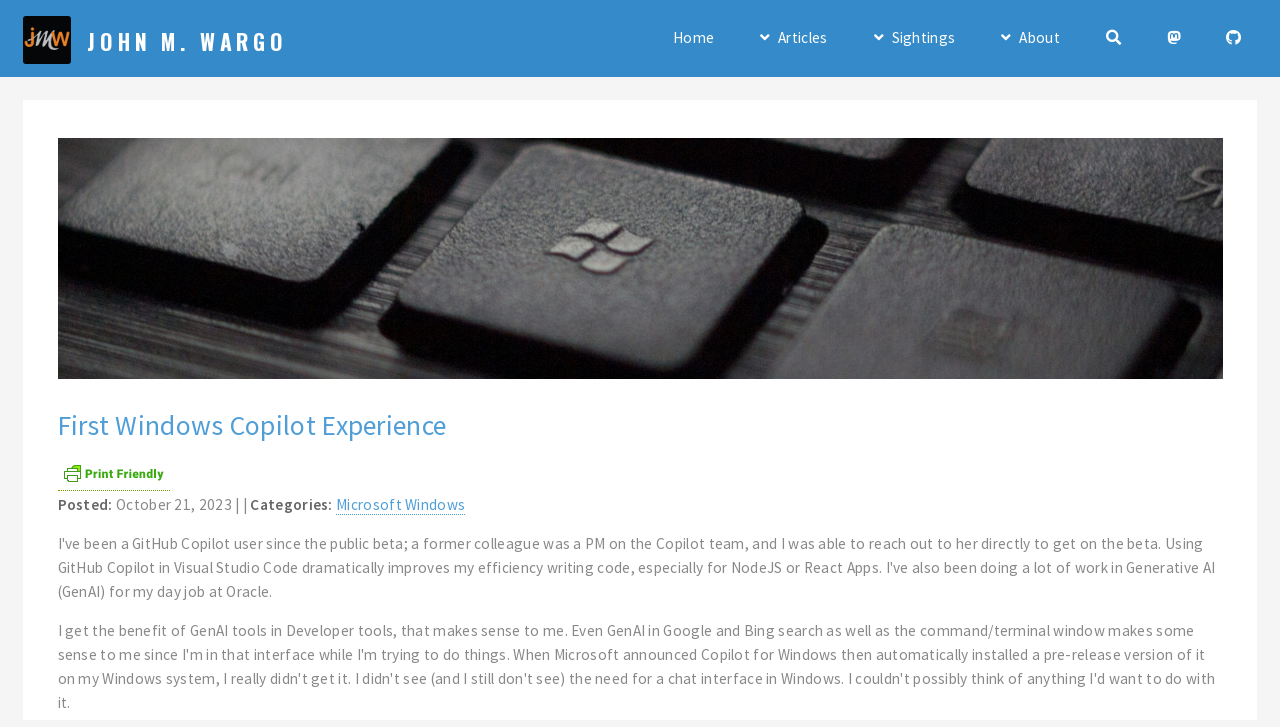

--- FILE ---
content_type: text/html; charset=UTF-8
request_url: https://johnwargo.com/posts/2023/first-windows-copilot-experience/
body_size: 4890
content:
<!doctype html><html><head><title>First Windows Copilot Experience: John M. Wargo</title><meta charset="utf-8"><meta name="viewport" content="width=device-width,initial-scale=1,user-scalable=no"><meta name="generator" content="Eleventy v3.1.2"><meta name="author" content="John M. Wargo"><meta name="description" content="I've been a GitHub Copilot user since the public beta; using GitHub Copilot in Visual Studio Code dramatically improves my efficiency writing code, especially for NodeJS or React Apps. This post explains my first experience using Windows Copilot"><meta property="og:description" content="I've been a GitHub Copilot user since the public beta; using GitHub Copilot in Visual Studio Code dramatically improves my efficiency writing code, especially for NodeJS or React Apps. This post explains my first experience using Windows Copilot"><meta property="og:title" content="First Windows Copilot Experience: John M. Wargo"><meta property="og:type" content="website"><meta property="og:url" content="https://johnwargo.com/posts/2023/first-windows-copilot-experience/"><meta property="og:image" content="https://johnwargo.com/images/avatar/jmw-64.png"><meta name="keywords" content="Microsoft Windows"><link rel="manifest" href="/manifest.json"><link rel="stylesheet" href="/assets/css/main.css"><link rel="stylesheet" href="/assets/css/scott.css"><link href="https://unpkg.com/prismjs@1.20.0/themes/prism-okaidia.css" rel="stylesheet"><link rel="stylesheet" href="/assets/css/sites.css"><link rel="stylesheet" href="/assets/css/photoswipe.css"><link rel="apple-touch-icon" sizes="57x57" href="/apple-icon-57x57.png"><link rel="apple-touch-icon" sizes="60x60" href="/apple-icon-60x60.png"><link rel="apple-touch-icon" sizes="72x72" href="/apple-icon-72x72.png"><link rel="apple-touch-icon" sizes="76x76" href="/apple-icon-76x76.png"><link rel="apple-touch-icon" sizes="114x114" href="/apple-icon-114x114.png"><link rel="apple-touch-icon" sizes="120x120" href="/apple-icon-120x120.png"><link rel="apple-touch-icon" sizes="144x144" href="/apple-icon-144x144.png"><link rel="apple-touch-icon" sizes="152x152" href="/apple-icon-152x152.png"><link rel="apple-touch-icon" sizes="180x180" href="/apple-icon-180x180.png"><link rel="icon" type="image/png" sizes="192x192" href="/android-icon-192x192.png"><link rel="icon" type="image/png" sizes="32x32" href="/favicon-32x32.png"><link rel="icon" type="image/png" sizes="96x96" href="/favicon-96x96.png"><link rel="icon" type="image/png" sizes="16x16" href="/favicon-16x16.png"><meta name="msapplication-TileColor" content="#ffffff"><meta name="msapplication-TileImage" content="/ms-icon-144x144.png"><meta name="theme-color" content="#ffffff"><script async="" src="https://googletagmanager.com/gtag/js?id=G-DT58BL6961"></script><script>window.dataLayer = window.dataLayer || [];
  function gtag(){dataLayer.push(arguments);}
  gtag('js', new Date());
  gtag('config', 'G-DT58BL6961');</script></head><body class="is-preload"><header id="header"><span class="logo"><img src="/images/avatar/jmw-64.png" alt="John M. Wargo logo"> <a href="/">John M. Wargo</a></span><nav id="nav"><ul><li><a href="/">Home</a></li><li><a href="/articles/" class="icon solid fa-angle-down">Articles</a><ul><li><a href="/articles/">All</a></li><li><a href="/popular/">Most Popular</a></li><li><a href="/categories/">Categories</a></li></ul></li><li><a href="/sightings/" class="icon solid fa-angle-down">Sightings</a><ul><li><a href="/sightings/events/">Events</a></li><li><a href="https://www.instructables.com/member/johnwargo/instructables/" target="_blank">Instructables</a></li><li><a href="/sightings/packages/">Packages</a></li><li><a href="/sightings/publications/">Publications</a></li><li><a href="/sightings/references/">References</a></li><li><a href="/sightings/repositories/">Repositories</a></li><li><a href="https://www.thingiverse.com/johnwargo/designs/" target="_blank">Thingiverse</a></li><li><a href="/sightings/tinkers/">Tinkercad Designs</a></li><li><a href="/sightings/videos/">Videos</a></li></ul></li><li><a href="/about/" class="icon solid fa-angle-down">About</a><ul><li><a href="/about/">About Me</a></li><li><a href="https://jmwdemos.netlify.app" target="_blank">Apps & Demos</a></li><li><a href="/about/books/">Books</a></li><li><a href="/about/projects/">Projects</a></li><li><a href="/about/sites/">Sites</a></li><li><a href="/about/statistics/">Statistics</a></li></ul></li><li><a href="/search/"><i class="icon solid fa-search"></i></a></li><li><a rel="me" href="https://mastodon.social/@johnwargo" target="_blank"><i class="icon brands fa-mastodon"></i></a></li><li><a href="https://github.com/johnwargo/johnwargo-static-11ty" target="_blank"><i class="icon brands fa-github"></i></a></li></ul></nav></header><div class="wrapper"><section class="main"><section><header><img src="/images/headers/header-outlook.jpg" alt="An image of the Windows logo on a keyboard" class="image fit"><h2>First Windows Copilot Experience</h2></header><script>var pfHeaderImgUrl = '';var pfHeaderTagline = '';var pfdisableClickToDel = 0;var pfHideImages = 0;var pfImageDisplayStyle = 'block';var pfDisablePDF = 0;var pfDisableEmail = 0;var pfDisablePrint = 0;var pfCustomCSS = '';var pfEncodeImages = 0;var pfShowHiddenContent = 0;var pfBtVersion='2';(function(){var js,pf;pf=document.createElement('script');pf.type='text/javascript';pf.src='//cdn.printfriendly.com/printfriendly.js';document.getElementsByTagName('head')[0].appendChild(pf)})();</script><a href="https://printfriendly.com" style="color:#6d9f00;text-decoration:none" class="printfriendly" onclick="window.print();return false;" title="Printer Friendly and PDF"><img style="border:none;-webkit-box-shadow:none;box-shadow:none" src="https://cdn.printfriendly.com/buttons/printfriendly-button-nobg.png" alt="Print Friendly and PDF"></a><p><strong>Posted: </strong>October 21, 2023 | | <strong>Categories:</strong> <a href="/categories/microsoft-windows">Microsoft Windows</a></p><p>I've been a GitHub Copilot user since the public beta; a former colleague was a PM on the Copilot team, and I was able to reach out to her directly to get on the beta. Using GitHub Copilot in Visual Studio Code dramatically improves my efficiency writing code, especially for NodeJS or React Apps. I've also been doing a lot of work in Generative AI (GenAI) for my day job at Oracle.</p><p>I get the benefit of GenAI tools in Developer tools, that makes sense to me. Even GenAI in Google and Bing search as well as the command/terminal window makes some sense to me since I'm in that interface while I'm trying to do things. When Microsoft announced Copilot for Windows then automatically installed a pre-release version of it on my Windows system, I really didn't get it. I didn't see (and I still don't see) the need for a chat interface in Windows. I couldn't possibly think of anything I'd want to do with it.</p><p>I knew I could, for example, use Copilot to open Microsoft Word by, you know, typing in Word in the chat interface and letting Copilot open it for me. Unfortunately, I already had an easier way to do that: press the Ctrl and Esc keys simultaneously then type word and press the enter key. Copilot would prompt me to agree that I wanted to open Word, the other approach I just outlined was faster, much faster.</p><p>Fast forward to about two weeks ago and I was working on my presentation for the <a href="https://allthingsopen.org/" target="_blank">All Things Open</a> (ATO) conference and I came up with the perfect use case for Copilot. My session was about <a href="https://github.com/google/zx" target="_blank">zx</a> and one of my arguments for using zx was for situations where I wrote a shell script (macOS) and command file (Windows) to automate something in one of my development projects that I worked in on macOS and Windows. I knew I'd done that a few times in the past and I wanted to use one of those projects as a case study for my session. Unfortunately, I couldn't for the life of me remember which projects I'd done that in.</p><p>I tried to use Search in a Windows command prompt to find all the folders that contained a <code>.cmd</code> file, but that found all sorts of detritus in the <code>node_modules</code> folders in my Node projects as well. What I really wanted was the way to search for all folders that contained both <code>.cmd</code> and <code>.sh</code> files but I couldn't figure out how.</p><p>Suddenly I had a use case for Windows Copilot!</p><p>I quickly opened up Windows Copilot and typed in the following prompt:</p><pre class="language-text"><code class="language-text">List all of the folders in d:\dev and sub-folders that contain both .cmd and .sh files</code></pre><p>It responded with:</p><pre class="language-text"><code class="language-text">I’m sorry, but I don’t have the ability to access or manipulate files on your computer.</code></pre><p>Sigh, that isn't very helpful. One of the few other use cases I came up with related to using Copilot with prompts like &quot;help me find the august-budget spreadsheet&quot; but if Copilot can't view or interact with the file system, it's more than useless.</p><p>Next, started typing out the following response:</p><pre class="language-text"><code class="language-text">However, you can use the find command in your terminal to search for specific file types in a directory. Here’s an example of how you can do it:

# For .cmd files
find /d/dev -name "*.cmd"

# For .sh files
find /d/dev -name "*.sh"

These commands will list all the .cmd and .sh files in the /d/dev directory and its subdirectories. You can then manually check which directories contain both file types. Please replace /d/dev with D:\\dev if you are using Windows Command Prompt.</code></pre><picture><source type="image/webp" srcset="/img/R5a74jdIMx-400.webp 400w, /img/R5a74jdIMx-448.webp 448w" sizes="auto"><img loading="lazy" decoding="async" class="image-full" src="/img/R5a74jdIMx-400.jpeg" alt="Windows Copilot Response" width="448" height="1121" srcset="/img/R5a74jdIMx-400.jpeg 400w, /img/R5a74jdIMx-448.jpeg 448w" sizes="auto"></picture><p>This proves that Copilot understood very little of the intent of the prompt I entered.</p><p>No only did it miss that I wanted only the folders that contained both types of files, it completely missed that I wanted to do this on a Windows system. I asked the question in Windows, why would it give me instructions for linux and macOS and only offer the Windows command option as an afterthought? You'd think Copilot had at least that context; apparently it doesn't.</p><p>Even more evidence that I wanted a Windows response was the fact that the target folder I asked it to start with was a Windows/DOS filepath.</p><p>Thinking I could help it out with a more precise prompt (that's the whole point of prompt engineering, right?) I decided to specifically tell it I only wanted folders listed that contained both types of files:</p><pre class="language-text"><code class="language-text">List all of the folders in d:\dev and sub-folders that contain only both .cmd and .sh files.  I only want folders returned that contain files of both types.</code></pre><p>Unfortunately, the response I received back was exactly the same as the previous one.</p><p>I know this is a pre-release feature and I'm glad Microsoft is letting me try it out, but this isn't even pre-release quality. Delivering a chatbot on Windows that doesn't have access to the file system is just stupid.</p><p>Another issue I have with Copilot is that every time I open it, it hides the Windows taskbar. I don't know if this is on purpose or a bug, but even though I'm entering a chat experience doesn't mean I want to abandon core Windows features (like the taskbar and Start menu).</p><p>This not a very good start for technology that's supposed to transform the Windows experience.</p><p>Postscript...</p><p>So I figured I'd complain to it that it didn't understand my question:</p><pre class="language-text"><code class="language-text">but the script examples you gave me don't address the question I asked. I only want the folders that contain both types of files. What you gave me was two commands that deliver separate lists.</code></pre><p>At this point it finally understood me and tried to deliver a useful response:</p><pre class="language-powershell"><code class="language-powershell"><span class="token variable">$folders</span> = <span class="token function">Get-ChildItem</span> <span class="token operator">-</span>Path <span class="token string">"D:\dev"</span> <span class="token operator">-</span>Recurse <span class="token operator">-</span>Directory

<span class="token keyword">foreach</span> <span class="token punctuation">(</span><span class="token variable">$folder</span> in <span class="token variable">$folders</span><span class="token punctuation">)</span> <span class="token punctuation">{</span>
    <span class="token variable">$cmdFiles</span> = <span class="token function">Get-ChildItem</span> <span class="token operator">-</span>Path <span class="token variable">$folder</span><span class="token punctuation">.</span>FullName <span class="token operator">-</span><span class="token keyword">Filter</span> <span class="token string">"*.cmd"</span>
    <span class="token variable">$shFiles</span> = <span class="token function">Get-ChildItem</span> <span class="token operator">-</span>Path <span class="token variable">$folder</span><span class="token punctuation">.</span>FullName <span class="token operator">-</span><span class="token keyword">Filter</span> <span class="token string">"*.sh"</span>

    <span class="token keyword">if</span> <span class="token punctuation">(</span><span class="token punctuation">(</span><span class="token variable">$cmdFiles</span><span class="token punctuation">.</span>Count <span class="token operator">-gt</span> 0<span class="token punctuation">)</span> <span class="token operator">-and</span> <span class="token punctuation">(</span><span class="token variable">$shFiles</span><span class="token punctuation">.</span>Count <span class="token operator">-gt</span> 0<span class="token punctuation">)</span><span class="token punctuation">)</span> <span class="token punctuation">{</span>
        <span class="token function">Write-Output</span> <span class="token variable">$folder</span><span class="token punctuation">.</span>FullName
    <span class="token punctuation">}</span>
<span class="token punctuation">}</span></code></pre><p>Running that code, I finally got the solution I needed. This is really interesting, I wonder what happened that it suddenly started to understand my question. I personally don't believe that my initial prompts were unclear. I wonder what changed.</p><picture><source type="image/webp" srcset="/img/xPBNM3ETzo-400.webp 400w, /img/xPBNM3ETzo-800.webp 800w, /img/xPBNM3ETzo-1024.webp 1024w, /img/xPBNM3ETzo-1480.webp 1480w" sizes="auto"><img loading="lazy" decoding="async" class="image-full" src="/img/xPBNM3ETzo-400.jpeg" alt="Windows PowerShell search results" width="1480" height="790" srcset="/img/xPBNM3ETzo-400.jpeg 400w, /img/xPBNM3ETzo-800.jpeg 800w, /img/xPBNM3ETzo-1024.jpeg 1024w, /img/xPBNM3ETzo-1480.jpeg 1480w" sizes="auto"></picture><p>Look at that, it seems to work.</p><hr><p>Next Post: <a href="/posts/2023/windows-11-annoying-save-as-dialog-categories/">Windows 11 Annoying Save As Dialog Categories</a></p><p>Previous Post: <a href="/posts/2023/all-things-open-2023-session/">All Things Open 2023 Session Materials</a></p><div class="image right coffee"><script type="text/javascript" src="https://cdnjs.buymeacoffee.com/1.0.0/button.prod.min.js" data-name="bmc-button" data-slug="johnwargo" data-color="#FFDD00" data-emoji="" data-font="Inter" data-text="Buy me a coffee" data-outline-color="#000000" data-font-color="#000000" data-coffee-color="#ffffff"></script><p>If this content helps you in some way, please consider buying me a coffee.</p></div><p>Header image: Photo by <a href="https://unsplash.com/@stadsa?utm_content=creditCopyText&utm_medium=referral&utm_source=unsplash">Tadas Sar</a> on <a href="https://unsplash.com/photos/black-laptop-computer-keyboard-in-closeup-photo-T01GZhBSyMQ?utm_content=creditCopyText&utm_medium=referral&utm_source=unsplash">Unsplash</a></p></section></section></div><footer id="footer"><div class="copyright">&copy; John M. Wargo; All rights reserved | Powered by <a href="https://11ty.dev/" target="_blank">Eleventy v3.1.2</a> | Template by <a href="https://pixelarity.com/" target="_blank">Pixelarity (Faction)</a></div></footer><script src="/assets/js/jquery.min.js"></script><script src="/assets/js/jquery.dropotron.min.js"></script><script src="/assets/js/browser.min.js"></script><script src="/assets/js/breakpoints.min.js"></script><script src="/assets/js/util.js"></script><script src="/assets/js/main.js"></script></body></html>

--- FILE ---
content_type: text/css; charset=UTF-8
request_url: https://johnwargo.com/assets/css/scott.css
body_size: 202
content:
.image.right.coffee {
  max-width: 290px;
}

.image.right.coffee p {
  margin: 0.5rem 0.5rem 1rem 1rem;
  line-height: 1.4;
}

.main section .image-full {
  max-width: 100%;
  height: auto;
}

.generated {
  border-radius: 5px;
  padding: 3px;
  background: #eee;
  font-size: 0.5rem;
  color: black;
  border: 1px solid #999;
  position: relative;
  top: -1px;
}

#header .logo img {
  position: relative;
  top: 1.2rem;
  height: 3rem;
  margin-right: 0.8rem;
  border-radius: 3px;
}

pre[class*="language-"] {
  margin: .5em 0 2em;
}

/*********************************
 What it means block
 Added by Scott good 20241103 
*********************************/

div.wim {
  padding: 1.5rem 1.5rem 1.8rem 1.5rem;
  margin: 1.5rem 4rem 1.6rem 1.5rem;
  background: #f5f5f5;
  border: 2pt solid #ccc;
  box-shadow: 5px 5px 5px #eee;
}

div.wim h3 {
  margin: 0 0 0.6rem;
}

div.wim p {
  margin: 0;
}

.book img {
  height: 230px;
  margin-top: 3rem;
}

@media (max-width: 700px) {
  div.wim {
    margin-right: 1.5rem;
  }
}

@media screen and (max-width: 480px) {
  #header .logo img {
    height: 2rem;
    top: 0.5rem;
  }

  #header .logo a {
    position: relative;
    top: -0.2rem;
  }
}

/*********************************
 Details styling
 For collapsible sections (page-links)
*********************************/

details {
  border: 1pt solid #ddd;
  border-right: 0;
  border-left: 0;
  margin-bottom: 1rem;
  padding-top: 0.3rem;
  padding-bottom: 0.3rem;
}

details ol {
  list-style: decimal;
  margin: 0.7rem 0 1em 0;
  padding-left: 1.25em;
}

--- FILE ---
content_type: text/css; charset=UTF-8
request_url: https://johnwargo.com/assets/css/sites.css
body_size: 472
content:
.grid {
    display: grid;
    grid-template-columns: repeat(auto-fit, minmax(15rem, 1fr));
    grid-gap: 1rem;
}

.grid .content {
    grid-column: span 2;
}

.grid div {
    margin-bottom: 2rem;
}

.grid div.content {
    padding-top: 1rem;
}

.sites .image img {
    border: 1pt solid #eee;
    border-bottom: none;
    box-shadow: 5px 5px 5px #eee;
    width: min(25rem, 100%);
}

@media (max-width: 900px) {
    .grid .content {
        grid-column: span 1;
    }
}

@media (max-width: 630px) {
    div.content {
        order: 2;
        padding-top: 0;
        border-bottom: 1pt solid #eee;
        padding-bottom: 1rem;
        margin-bottom: 3rem;
    }

    div.image {
        order: 1;
        margin-bottom: 0;
    }

    .sites .image img {
        width: 100%;
    }
}